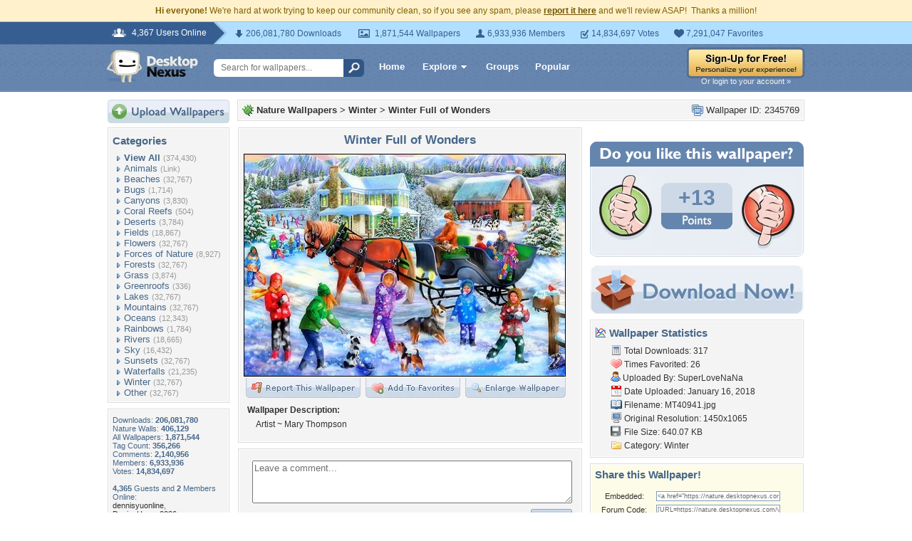

--- FILE ---
content_type: text/html; charset=utf-8
request_url: https://www.google.com/recaptcha/api2/aframe
body_size: 267
content:
<!DOCTYPE HTML><html><head><meta http-equiv="content-type" content="text/html; charset=UTF-8"></head><body><script nonce="nzhUurxl8r84Qh_uTWI7Jw">/** Anti-fraud and anti-abuse applications only. See google.com/recaptcha */ try{var clients={'sodar':'https://pagead2.googlesyndication.com/pagead/sodar?'};window.addEventListener("message",function(a){try{if(a.source===window.parent){var b=JSON.parse(a.data);var c=clients[b['id']];if(c){var d=document.createElement('img');d.src=c+b['params']+'&rc='+(localStorage.getItem("rc::a")?sessionStorage.getItem("rc::b"):"");window.document.body.appendChild(d);sessionStorage.setItem("rc::e",parseInt(sessionStorage.getItem("rc::e")||0)+1);localStorage.setItem("rc::h",'1768985132231');}}}catch(b){}});window.parent.postMessage("_grecaptcha_ready", "*");}catch(b){}</script></body></html>